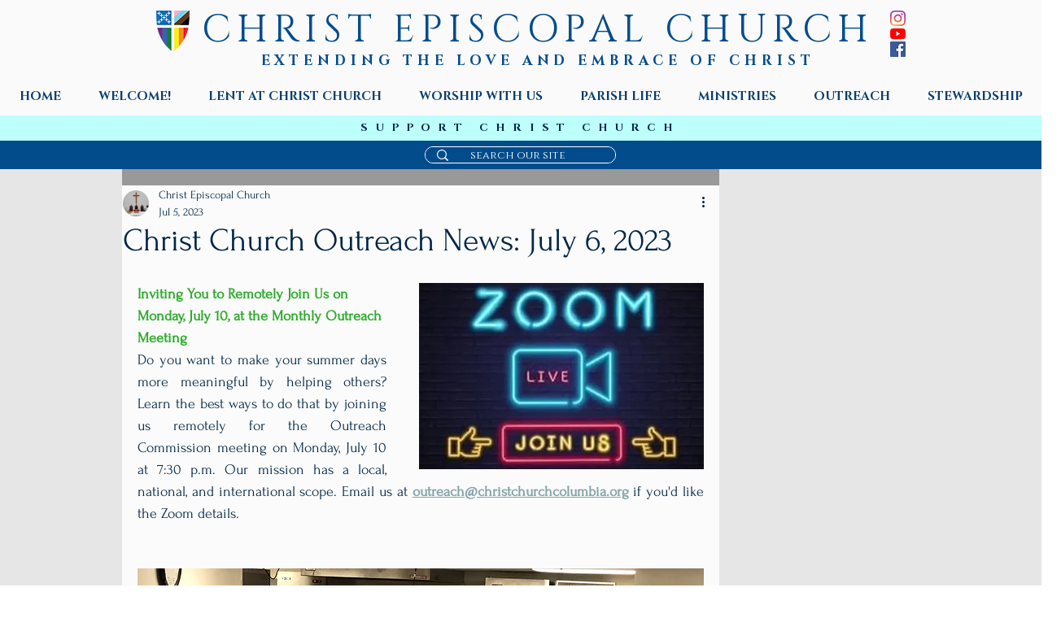

--- FILE ---
content_type: text/css; charset=utf-8
request_url: https://www.christchurchcolumbia.org/_serverless/pro-gallery-css-v4-server/layoutCss?ver=2&id=7lbuo-not-scoped&items=3475_4032_3024%7C3409_3024_4032%7C3583_4032_3024%7C3392_4032_3024&container=1314.25_696_241_720&options=gallerySizeType:px%7CenableInfiniteScroll:true%7CtitlePlacement:SHOW_ON_HOVER%7CgridStyle:1%7CimageMargin:5%7CgalleryLayout:2%7CisVertical:true%7CnumberOfImagesPerRow:4%7CgallerySizePx:300%7CcubeRatio:1%7CcubeType:fill%7CgalleryThumbnailsAlignment:none
body_size: -154
content:
#pro-gallery-7lbuo-not-scoped [data-hook="item-container"][data-idx="0"].gallery-item-container{opacity: 1 !important;display: block !important;transition: opacity .2s ease !important;top: 0px !important;left: 0px !important;right: auto !important;height: 170px !important;width: 170px !important;} #pro-gallery-7lbuo-not-scoped [data-hook="item-container"][data-idx="0"] .gallery-item-common-info-outer{height: 100% !important;} #pro-gallery-7lbuo-not-scoped [data-hook="item-container"][data-idx="0"] .gallery-item-common-info{height: 100% !important;width: 100% !important;} #pro-gallery-7lbuo-not-scoped [data-hook="item-container"][data-idx="0"] .gallery-item-wrapper{width: 170px !important;height: 170px !important;margin: 0 !important;} #pro-gallery-7lbuo-not-scoped [data-hook="item-container"][data-idx="0"] .gallery-item-content{width: 170px !important;height: 170px !important;margin: 0px 0px !important;opacity: 1 !important;} #pro-gallery-7lbuo-not-scoped [data-hook="item-container"][data-idx="0"] .gallery-item-hover{width: 170px !important;height: 170px !important;opacity: 1 !important;} #pro-gallery-7lbuo-not-scoped [data-hook="item-container"][data-idx="0"] .item-hover-flex-container{width: 170px !important;height: 170px !important;margin: 0px 0px !important;opacity: 1 !important;} #pro-gallery-7lbuo-not-scoped [data-hook="item-container"][data-idx="0"] .gallery-item-wrapper img{width: 100% !important;height: 100% !important;opacity: 1 !important;} #pro-gallery-7lbuo-not-scoped [data-hook="item-container"][data-idx="1"].gallery-item-container{opacity: 1 !important;display: block !important;transition: opacity .2s ease !important;top: 0px !important;left: 175px !important;right: auto !important;height: 170px !important;width: 170px !important;} #pro-gallery-7lbuo-not-scoped [data-hook="item-container"][data-idx="1"] .gallery-item-common-info-outer{height: 100% !important;} #pro-gallery-7lbuo-not-scoped [data-hook="item-container"][data-idx="1"] .gallery-item-common-info{height: 100% !important;width: 100% !important;} #pro-gallery-7lbuo-not-scoped [data-hook="item-container"][data-idx="1"] .gallery-item-wrapper{width: 170px !important;height: 170px !important;margin: 0 !important;} #pro-gallery-7lbuo-not-scoped [data-hook="item-container"][data-idx="1"] .gallery-item-content{width: 170px !important;height: 170px !important;margin: 0px 0px !important;opacity: 1 !important;} #pro-gallery-7lbuo-not-scoped [data-hook="item-container"][data-idx="1"] .gallery-item-hover{width: 170px !important;height: 170px !important;opacity: 1 !important;} #pro-gallery-7lbuo-not-scoped [data-hook="item-container"][data-idx="1"] .item-hover-flex-container{width: 170px !important;height: 170px !important;margin: 0px 0px !important;opacity: 1 !important;} #pro-gallery-7lbuo-not-scoped [data-hook="item-container"][data-idx="1"] .gallery-item-wrapper img{width: 100% !important;height: 100% !important;opacity: 1 !important;} #pro-gallery-7lbuo-not-scoped [data-hook="item-container"][data-idx="2"].gallery-item-container{opacity: 1 !important;display: block !important;transition: opacity .2s ease !important;top: 0px !important;left: 350px !important;right: auto !important;height: 170px !important;width: 171px !important;} #pro-gallery-7lbuo-not-scoped [data-hook="item-container"][data-idx="2"] .gallery-item-common-info-outer{height: 100% !important;} #pro-gallery-7lbuo-not-scoped [data-hook="item-container"][data-idx="2"] .gallery-item-common-info{height: 100% !important;width: 100% !important;} #pro-gallery-7lbuo-not-scoped [data-hook="item-container"][data-idx="2"] .gallery-item-wrapper{width: 171px !important;height: 170px !important;margin: 0 !important;} #pro-gallery-7lbuo-not-scoped [data-hook="item-container"][data-idx="2"] .gallery-item-content{width: 171px !important;height: 170px !important;margin: 0px 0px !important;opacity: 1 !important;} #pro-gallery-7lbuo-not-scoped [data-hook="item-container"][data-idx="2"] .gallery-item-hover{width: 171px !important;height: 170px !important;opacity: 1 !important;} #pro-gallery-7lbuo-not-scoped [data-hook="item-container"][data-idx="2"] .item-hover-flex-container{width: 171px !important;height: 170px !important;margin: 0px 0px !important;opacity: 1 !important;} #pro-gallery-7lbuo-not-scoped [data-hook="item-container"][data-idx="2"] .gallery-item-wrapper img{width: 100% !important;height: 100% !important;opacity: 1 !important;} #pro-gallery-7lbuo-not-scoped [data-hook="item-container"][data-idx="3"]{display: none !important;} #pro-gallery-7lbuo-not-scoped .pro-gallery-prerender{height:170px !important;}#pro-gallery-7lbuo-not-scoped {height:170px !important; width:696px !important;}#pro-gallery-7lbuo-not-scoped .pro-gallery-margin-container {height:170px !important;}#pro-gallery-7lbuo-not-scoped .pro-gallery {height:170px !important; width:696px !important;}#pro-gallery-7lbuo-not-scoped .pro-gallery-parent-container {height:170px !important; width:701px !important;}

--- FILE ---
content_type: text/css; charset=utf-8
request_url: https://www.christchurchcolumbia.org/_serverless/pro-gallery-css-v4-server/layoutCss?ver=2&id=d8gqj-not-scoped&items=3497_4032_3024%7C3512_3024_4032%7C3457_4032_3024&container=2041.25_696_323_720&options=gallerySizeType:px%7CenableInfiniteScroll:true%7CtitlePlacement:SHOW_ON_HOVER%7CgridStyle:1%7CimageMargin:5%7CgalleryLayout:2%7CisVertical:true%7CnumberOfImagesPerRow:3%7CgallerySizePx:300%7CcubeRatio:1%7CcubeType:fill%7CgalleryThumbnailsAlignment:none
body_size: -222
content:
#pro-gallery-d8gqj-not-scoped [data-hook="item-container"][data-idx="0"].gallery-item-container{opacity: 1 !important;display: block !important;transition: opacity .2s ease !important;top: 0px !important;left: 0px !important;right: auto !important;height: 228px !important;width: 229px !important;} #pro-gallery-d8gqj-not-scoped [data-hook="item-container"][data-idx="0"] .gallery-item-common-info-outer{height: 100% !important;} #pro-gallery-d8gqj-not-scoped [data-hook="item-container"][data-idx="0"] .gallery-item-common-info{height: 100% !important;width: 100% !important;} #pro-gallery-d8gqj-not-scoped [data-hook="item-container"][data-idx="0"] .gallery-item-wrapper{width: 229px !important;height: 228px !important;margin: 0 !important;} #pro-gallery-d8gqj-not-scoped [data-hook="item-container"][data-idx="0"] .gallery-item-content{width: 229px !important;height: 228px !important;margin: 0px 0px !important;opacity: 1 !important;} #pro-gallery-d8gqj-not-scoped [data-hook="item-container"][data-idx="0"] .gallery-item-hover{width: 229px !important;height: 228px !important;opacity: 1 !important;} #pro-gallery-d8gqj-not-scoped [data-hook="item-container"][data-idx="0"] .item-hover-flex-container{width: 229px !important;height: 228px !important;margin: 0px 0px !important;opacity: 1 !important;} #pro-gallery-d8gqj-not-scoped [data-hook="item-container"][data-idx="0"] .gallery-item-wrapper img{width: 100% !important;height: 100% !important;opacity: 1 !important;} #pro-gallery-d8gqj-not-scoped [data-hook="item-container"][data-idx="1"].gallery-item-container{opacity: 1 !important;display: block !important;transition: opacity .2s ease !important;top: 0px !important;left: 234px !important;right: auto !important;height: 228px !important;width: 229px !important;} #pro-gallery-d8gqj-not-scoped [data-hook="item-container"][data-idx="1"] .gallery-item-common-info-outer{height: 100% !important;} #pro-gallery-d8gqj-not-scoped [data-hook="item-container"][data-idx="1"] .gallery-item-common-info{height: 100% !important;width: 100% !important;} #pro-gallery-d8gqj-not-scoped [data-hook="item-container"][data-idx="1"] .gallery-item-wrapper{width: 229px !important;height: 228px !important;margin: 0 !important;} #pro-gallery-d8gqj-not-scoped [data-hook="item-container"][data-idx="1"] .gallery-item-content{width: 229px !important;height: 228px !important;margin: 0px 0px !important;opacity: 1 !important;} #pro-gallery-d8gqj-not-scoped [data-hook="item-container"][data-idx="1"] .gallery-item-hover{width: 229px !important;height: 228px !important;opacity: 1 !important;} #pro-gallery-d8gqj-not-scoped [data-hook="item-container"][data-idx="1"] .item-hover-flex-container{width: 229px !important;height: 228px !important;margin: 0px 0px !important;opacity: 1 !important;} #pro-gallery-d8gqj-not-scoped [data-hook="item-container"][data-idx="1"] .gallery-item-wrapper img{width: 100% !important;height: 100% !important;opacity: 1 !important;} #pro-gallery-d8gqj-not-scoped [data-hook="item-container"][data-idx="2"].gallery-item-container{opacity: 1 !important;display: block !important;transition: opacity .2s ease !important;top: 0px !important;left: 468px !important;right: auto !important;height: 228px !important;width: 228px !important;} #pro-gallery-d8gqj-not-scoped [data-hook="item-container"][data-idx="2"] .gallery-item-common-info-outer{height: 100% !important;} #pro-gallery-d8gqj-not-scoped [data-hook="item-container"][data-idx="2"] .gallery-item-common-info{height: 100% !important;width: 100% !important;} #pro-gallery-d8gqj-not-scoped [data-hook="item-container"][data-idx="2"] .gallery-item-wrapper{width: 228px !important;height: 228px !important;margin: 0 !important;} #pro-gallery-d8gqj-not-scoped [data-hook="item-container"][data-idx="2"] .gallery-item-content{width: 228px !important;height: 228px !important;margin: 0px 0px !important;opacity: 1 !important;} #pro-gallery-d8gqj-not-scoped [data-hook="item-container"][data-idx="2"] .gallery-item-hover{width: 228px !important;height: 228px !important;opacity: 1 !important;} #pro-gallery-d8gqj-not-scoped [data-hook="item-container"][data-idx="2"] .item-hover-flex-container{width: 228px !important;height: 228px !important;margin: 0px 0px !important;opacity: 1 !important;} #pro-gallery-d8gqj-not-scoped [data-hook="item-container"][data-idx="2"] .gallery-item-wrapper img{width: 100% !important;height: 100% !important;opacity: 1 !important;} #pro-gallery-d8gqj-not-scoped .pro-gallery-prerender{height:228px !important;}#pro-gallery-d8gqj-not-scoped {height:228px !important; width:696px !important;}#pro-gallery-d8gqj-not-scoped .pro-gallery-margin-container {height:228px !important;}#pro-gallery-d8gqj-not-scoped .pro-gallery {height:228px !important; width:696px !important;}#pro-gallery-d8gqj-not-scoped .pro-gallery-parent-container {height:228px !important; width:701px !important;}